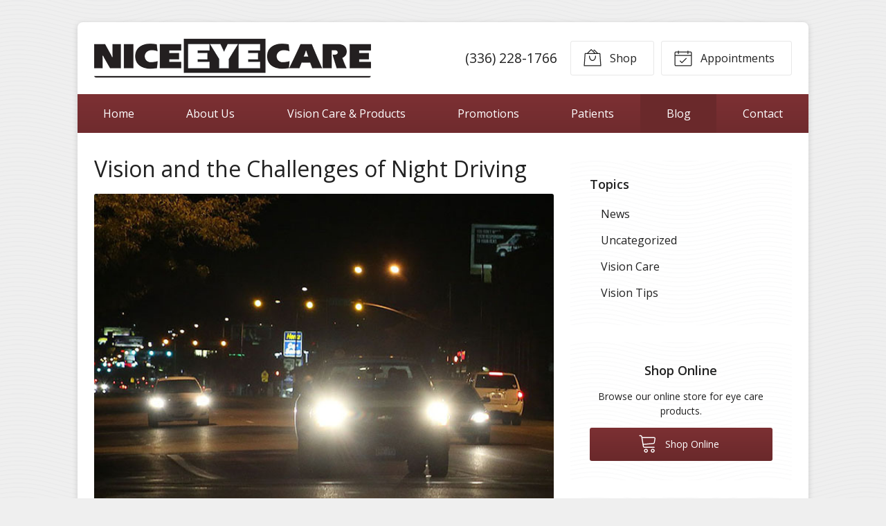

--- FILE ---
content_type: text/plain
request_url: https://www.google-analytics.com/j/collect?v=1&_v=j102&a=11014097&t=pageview&_s=1&dl=https%3A%2F%2Fvisionsource-niceeyecare.com%2F2019%2F12%2F26%2Fvision-and-the-challenges-of-night-driving%2F&ul=en-us%40posix&dt=Vision%20and%20the%20Challenges%20of%20Night%20Driving%20%E2%80%93%20Burlington%20NC%20%7C%20Nice%20Eye%20Care&sr=1280x720&vp=1280x720&_u=IEBAAEABAAAAACAAI~&jid=1361869349&gjid=189284790&cid=592488051.1769009785&tid=UA-53592420-1&_gid=1266489107.1769009785&_r=1&_slc=1&z=1539563610
body_size: -455
content:
2,cG-7D3WM00BE4